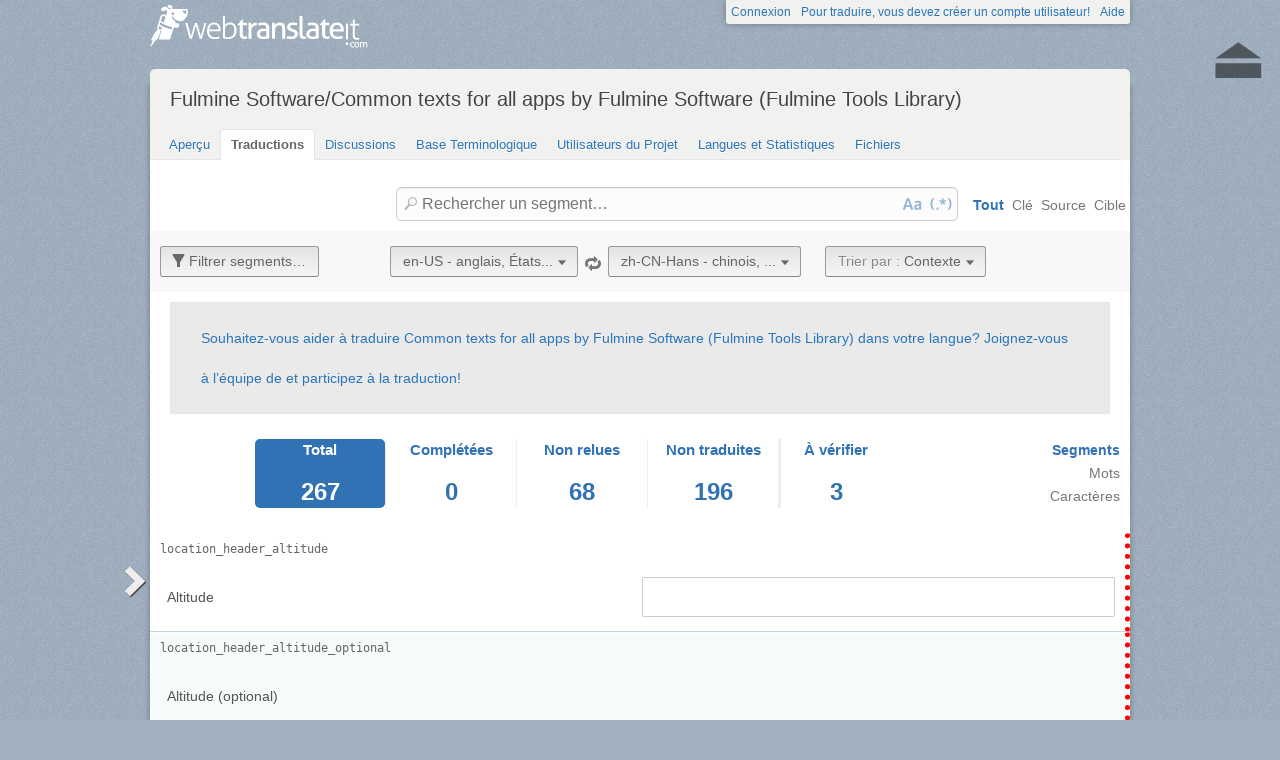

--- FILE ---
content_type: text/html; charset=utf-8
request_url: https://webtranslateit.com/fr/projects/15058-common-texts-for-all-apps-by-fulmine-software-fulmine-tools-library/locales/en-US..zh-CN-Hans/strings?last_id=14301326&status=all
body_size: 8573
content:
<!DOCTYPE html>
<html lang="fr" xmlns="http://www.w3.org/1999/xhtml">
<head>
<title>
Traduction de anglais, États-Unis vers chinois, Chine (sinogrammes simplifiés) · Fulmine Software/Common texts for all apps by Fulmine Software (Fulmine Tools Library) · WebTranslateIt
</title>
<meta charset="utf-8">
<meta name="twitter:card" value="summary">
<meta name="twitter:site" value="@webtranslateit">
<meta name="twitter:url" value="https://webtranslateit.com/fr/projects/15058-common-texts-for-all-apps-by-fulmine-software-fulmine-tools-library/locales/en-US..zh-CN-Hans/strings?last_id=14301326&amp;status=all">
<meta name="twitter:title" value="Fulmine Software/Common texts for all apps by Fulmine Software (Fulmine Tools Library) on WebTranslateIt.com">
<meta name="twitter:description" value="Translation project of texts shared by all Fulmine Software&amp;#39;s apps. To translate specific app, please translate this project and additionally the app specific translation project. See all translation projects.

To get more information about translating my apps please see the information for trans...">
<meta name="twitter:image" value="https://webtranslateit.com/rails/active_storage/representations/redirect/eyJfcmFpbHMiOnsiZGF0YSI6Mjc1MywicHVyIjoiYmxvYl9pZCJ9fQ==--1f25c68aeaea658734b290299a867c5e7cc2dbd2/eyJfcmFpbHMiOnsiZGF0YSI6eyJmb3JtYXQiOiJwbmciLCJyZXNpemVfdG9fbGltaXQiOlsyMDAsMjAwXX0sInB1ciI6InZhcmlhdGlvbiJ9fQ==--a10fd1737c332115b1dd2458d9cc7b54c1ef1f25/N_600.png">
<meta content="https://webtranslateit.com/fr/projects/15058-common-texts-for-all-apps-by-fulmine-software-fulmine-tools-library/locales/en-US..zh-CN-Hans/strings?last_id=14301326&amp;status=all" property="og:url">
<meta content="website" property="og:type">
<meta content="Fulmine Software/Common texts for all apps by Fulmine Software (Fulmine Tools Library) on WebTranslateIt.com" property="og:title">
<meta name="og:description" value="Translation project of texts shared by all Fulmine Software&amp;#39;s apps. To translate specific app, please translate this project and additionally the app specific translation project. See all translation projects.

To get more information about translating my apps please see the information for trans...">
<meta name="og:image" value="https://webtranslateit.com/rails/active_storage/representations/redirect/eyJfcmFpbHMiOnsiZGF0YSI6Mjc1MywicHVyIjoiYmxvYl9pZCJ9fQ==--1f25c68aeaea658734b290299a867c5e7cc2dbd2/eyJfcmFpbHMiOnsiZGF0YSI6eyJmb3JtYXQiOiJwbmciLCJyZXNpemVfdG9fbGltaXQiOlsyMDAsMjAwXX0sInB1ciI6InZhcmlhdGlvbiJ9fQ==--a10fd1737c332115b1dd2458d9cc7b54c1ef1f25/N_600.png">

<link href="/apple-touch-icon.png" rel="apple-touch-icon" sizes="180x180">
<link href="/favicon-32x32.png?asjaksj" rel="icon" sizes="32x32" type="image/png">
<link href="/favicon-16x16.png?sakjskaj" rel="icon" sizes="16x16" type="image/png">
<link href="/site.webmanifest" rel="manifest">
<link color="#2d5189" href="/safari-pinned-tab.svg" rel="mask-icon">
<meta content="#2b5797" name="msapplication-TileColor">
<meta content="#ffffff" name="theme-color">
<meta content="width=device-width, initial-scale=1.0" name="viewport">
<script async src="https://www.googletagmanager.com/gtag/js?id=G-LTS4K8QV1T"></script>
<link href="https://webtranslateit.com/blog.atom" rel="alternate" title="WebTranslateIt Blog" type="application/atom+xml">
<link href="https://webtranslateit.com/changelog.atom" rel="alternate" title="WebTranslateIt Changelog" type="application/atom+xml">
<link href="https://fonts.googleapis.com/css?family=Noto+Sans&amp;display=swap" rel="stylesheet">
<meta property="og:url" content="https://webtranslateit.com/fr/projects/15058-common-texts-for-all-apps-by-fulmine-software-fulmine-tools-library/locales/en-US..zh-CN-Hans/strings" /><link href="https://webtranslateit.com/fr/projects/15058-common-texts-for-all-apps-by-fulmine-software-fulmine-tools-library/locales/en-US..zh-CN-Hans/strings" rel="canonical" />
<link rel="stylesheet" href="/assets/application-27677eae89d8c014e91bb5736d2e73cb2a022d9c5d03b2975110ee4a90466451.css" />
<script src="/assets/application-516594276ac2227f30cd68db512fb7f5406b8033f17e2a75b8d70eae4c2290f6.js"></script>
<meta name="csrf-param" content="authenticity_token" />
<meta name="csrf-token" content="e8j5hhIkOTBOYkqAcukrcFVIt8sWxVCY3Dk7rNEMeWwxjE_AsSiCx6XhLwTHTi43GiJ-9B4F9N6ltsBcnMLcJg" />
</head>
<body class="">
<noscript>
<div class="unsupported">
<a href="https://www.google.com/adsense/support/bin/answer.py?hl=en&amp;answer=12654">Javascript</a> est nécessaire pour utiliser ce site.
</div>
</noscript>
<div id="flash">
</div>

<div class="clear"></div>
<div id="action_header">
<a id="logo" href="https://webtranslateit.com/fr"><span>WebTranslateIt</span>
</a><ul>
<li class="help_link"><a href="https://webtranslateit.com/fr/help">Aide</a></li>
<li><a href="https://webtranslateit.com/fr/sign_up">Pour traduire, vous devez créer un compte utilisateur!</a></li>
<li><a href="https://webtranslateit.com/fr/sign_in">Connexion</a></li>
</ul>
</div>
<div class="clear"></div>

<div class="container home">
<div id="content">

<div id="page_heading">
<h1>Fulmine Software/Common texts for all apps by Fulmine Software (Fulmine Tools Library)</h1>
<div class="clear"></div>
<ul>
<li class="">
<a href="/fr/projects/15058-common-texts-for-all-apps-by-fulmine-software-fulmine-tools-library">Aperçu</a>
</li>
<li class="active">
<a href="/fr/projects/15058-common-texts-for-all-apps-by-fulmine-software-fulmine-tools-library/locales/.../strings">Traductions</a>
</li>
<li class="">
<a href="/fr/projects/15058-common-texts-for-all-apps-by-fulmine-software-fulmine-tools-library/discussions">Discussions</a>
</li>
<li class="">
<a href="/fr/projects/15058-common-texts-for-all-apps-by-fulmine-software-fulmine-tools-library/locales/.../terms">Base Terminologique</a>
</li>
<li class="">
<a href="/fr/projects/15058-common-texts-for-all-apps-by-fulmine-software-fulmine-tools-library/people">Utilisateurs du Projet</a>
</li>
<li class="">
<a href="/fr/projects/15058-common-texts-for-all-apps-by-fulmine-software-fulmine-tools-library/project_locales">Langues et Statistiques</a>
</li>
<li class="">
<a href="/fr/projects/15058-common-texts-for-all-apps-by-fulmine-software-fulmine-tools-library/files">Fichiers</a>
</li>
</ul>
<div class="clear"></div>

</div>
<div class="clear"></div>
<div class="help">
<div class="right">
<form id="search" action="/fr/projects/15058-common-texts-for-all-apps-by-fulmine-software-fulmine-tools-library/locales/en-US..zh-CN-Hans/strings" accept-charset="UTF-8" method="get"><input id="regex" name="regex" type="hidden" value="false">
<input id="ignore_case" name="ignore_case" type="hidden" value="true">
<input id="search_object" name="object" type="hidden" value="">
<span class="ss-icon search-icon">🔎</span>
<input class="" id="search" name="s" placeholder="Rechercher un segment…" type="text" value="">
<div class="input-icons">
<a title="La sensibilité à la casse est désactivée. Cliquez pour lancer votre recherche en respectant la casse." href="#"><span class="input-icon icon-case-sensitive"></span>
</a><a title="La recherche Regex est désactivée. Cliquez pour lancer votre recherche avec une correspondance d’expression régulière." href="#"><span class="input-icon icon-regex"></span>
</a></div>
<div class="search_facets">
<a class="active default_facet" title="Recherche par noms de clé, texte source et texte cible" href="#">Tout</a>
<a class="key_facet" title="Rechercher par noms de clé" href="#">Clé</a>
<a class="source_facet" title="Rechercher dans le texte English, United States" href="#">Source</a>
<a class="target_facet" title="Rechercher dans le texte Chinese, China (Simplified Han)" href="#">Cible</a>
</div>
</form></div>
</div>
<div class="clear"></div>
<div class="uibutton-toolbar" id="main">
<div class="uibutton-group spaced">
<a class="uibutton icon filter load_filters_translation_interface" id="filter_button" style="" data-url="/fr/projects/15058-common-texts-for-all-apps-by-fulmine-software-fulmine-tools-library/strings/filters?filters%5Bstatus%5D=all&amp;project_locale_id=en-US..zh-CN-Hans" href="#">Filtrer segments…</a>
</div>
<div class="uibutton-group spaced">
<a class="uibutton icon remove" style="display: none;" id="reset_button" href="/fr/projects/15058-common-texts-for-all-apps-by-fulmine-software-fulmine-tools-library/locales/en-US..zh-CN-Hans/strings">Annuler les Filtres</a>
</div>
<div class="uibutton-selector centered" id="language_switch">
<ul>
<li>
<a class="uibutton icon dropdown multidropdown" title="anglais, États-Unis" href="#">en-US - anglais, États...</a>
</li>
<li>
<ul id="source_locales" style="display: none;">
<li data-id="ar" data-type="source_locales"><a href="/projects/15058-common-texts-for-all-apps-by-fulmine-software-fulmine-tools-library/locales/en-US..ar/strings/13100989">ar - Arabic</a></li>
<li data-id="az" data-type="source_locales"><a href="/projects/15058-common-texts-for-all-apps-by-fulmine-software-fulmine-tools-library/locales/en-US..ar/strings/13100989">az - Azeri</a></li>
<li data-id="be-Cyrl" data-type="source_locales"><a href="/projects/15058-common-texts-for-all-apps-by-fulmine-software-fulmine-tools-library/locales/en-US..ar/strings/13100989">be-Cyrl - Belarusian (Cyrillic)</a></li>
<li data-id="be-Latn" data-type="source_locales"><a href="/projects/15058-common-texts-for-all-apps-by-fulmine-software-fulmine-tools-library/locales/en-US..ar/strings/13100989">be-Latn - Belarusian (Latin)</a></li>
<li data-id="bg" data-type="source_locales"><a href="/projects/15058-common-texts-for-all-apps-by-fulmine-software-fulmine-tools-library/locales/en-US..ar/strings/13100989">bg - Bulgarian</a></li>
<li data-id="bs" data-type="source_locales"><a href="/projects/15058-common-texts-for-all-apps-by-fulmine-software-fulmine-tools-library/locales/en-US..ar/strings/13100989">bs - Bosnian</a></li>
<li data-id="ca" data-type="source_locales"><a href="/projects/15058-common-texts-for-all-apps-by-fulmine-software-fulmine-tools-library/locales/en-US..ar/strings/13100989">ca - Catalan</a></li>
<li data-id="cs" data-type="source_locales"><a href="/projects/15058-common-texts-for-all-apps-by-fulmine-software-fulmine-tools-library/locales/en-US..ar/strings/13100989">cs - Czech</a></li>
<li data-id="da" data-type="source_locales"><a href="/projects/15058-common-texts-for-all-apps-by-fulmine-software-fulmine-tools-library/locales/en-US..ar/strings/13100989">da - Danish</a></li>
<li data-id="de" data-type="source_locales"><a href="/projects/15058-common-texts-for-all-apps-by-fulmine-software-fulmine-tools-library/locales/en-US..ar/strings/13100989">de - German</a></li>
<li data-id="el" data-type="source_locales"><a href="/projects/15058-common-texts-for-all-apps-by-fulmine-software-fulmine-tools-library/locales/en-US..ar/strings/13100989">el - Greek</a></li>
<li data-id="en-US" data-type="source_locales"><a href="/projects/15058-common-texts-for-all-apps-by-fulmine-software-fulmine-tools-library/locales/en-US..ar/strings/13100989">en-US - English, United States</a></li>
<li data-id="es" data-type="source_locales"><a href="/projects/15058-common-texts-for-all-apps-by-fulmine-software-fulmine-tools-library/locales/en-US..ar/strings/13100989">es - Spanish</a></li>
<li data-id="et" data-type="source_locales"><a href="/projects/15058-common-texts-for-all-apps-by-fulmine-software-fulmine-tools-library/locales/en-US..ar/strings/13100989">et - Estonian</a></li>
<li data-id="eu" data-type="source_locales"><a href="/projects/15058-common-texts-for-all-apps-by-fulmine-software-fulmine-tools-library/locales/en-US..ar/strings/13100989">eu - Basque</a></li>
<li data-id="fa" data-type="source_locales"><a href="/projects/15058-common-texts-for-all-apps-by-fulmine-software-fulmine-tools-library/locales/en-US..ar/strings/13100989">fa - Persian</a></li>
<li data-id="fi" data-type="source_locales"><a href="/projects/15058-common-texts-for-all-apps-by-fulmine-software-fulmine-tools-library/locales/en-US..ar/strings/13100989">fi - Finnish</a></li>
<li data-id="fr" data-type="source_locales"><a href="/projects/15058-common-texts-for-all-apps-by-fulmine-software-fulmine-tools-library/locales/en-US..ar/strings/13100989">fr - French</a></li>
<li data-id="gl" data-type="source_locales"><a href="/projects/15058-common-texts-for-all-apps-by-fulmine-software-fulmine-tools-library/locales/en-US..ar/strings/13100989">gl - Galician</a></li>
<li data-id="he" data-type="source_locales"><a href="/projects/15058-common-texts-for-all-apps-by-fulmine-software-fulmine-tools-library/locales/en-US..ar/strings/13100989">he - Hebrew</a></li>
<li data-id="hi" data-type="source_locales"><a href="/projects/15058-common-texts-for-all-apps-by-fulmine-software-fulmine-tools-library/locales/en-US..ar/strings/13100989">hi - Hindi</a></li>
<li data-id="hr" data-type="source_locales"><a href="/projects/15058-common-texts-for-all-apps-by-fulmine-software-fulmine-tools-library/locales/en-US..ar/strings/13100989">hr - Croatian</a></li>
<li data-id="hu" data-type="source_locales"><a href="/projects/15058-common-texts-for-all-apps-by-fulmine-software-fulmine-tools-library/locales/en-US..ar/strings/13100989">hu - Hungarian</a></li>
<li data-id="id" data-type="source_locales"><a href="/projects/15058-common-texts-for-all-apps-by-fulmine-software-fulmine-tools-library/locales/en-US..ar/strings/13100989">id - Indonesian</a></li>
<li data-id="it" data-type="source_locales"><a href="/projects/15058-common-texts-for-all-apps-by-fulmine-software-fulmine-tools-library/locales/en-US..ar/strings/13100989">it - Italian</a></li>
<li data-id="ja" data-type="source_locales"><a href="/projects/15058-common-texts-for-all-apps-by-fulmine-software-fulmine-tools-library/locales/en-US..ar/strings/13100989">ja - Japanese</a></li>
<li data-id="kab" data-type="source_locales"><a href="/projects/15058-common-texts-for-all-apps-by-fulmine-software-fulmine-tools-library/locales/en-US..ar/strings/13100989">kab - Kabyle</a></li>
<li data-id="kk-KZ" data-type="source_locales"><a href="/projects/15058-common-texts-for-all-apps-by-fulmine-software-fulmine-tools-library/locales/en-US..ar/strings/13100989">kk-KZ - Kazakh, Kazakhstan</a></li>
<li data-id="ko" data-type="source_locales"><a href="/projects/15058-common-texts-for-all-apps-by-fulmine-software-fulmine-tools-library/locales/en-US..ar/strings/13100989">ko - Korean</a></li>
<li data-id="ku" data-type="source_locales"><a href="/projects/15058-common-texts-for-all-apps-by-fulmine-software-fulmine-tools-library/locales/en-US..ar/strings/13100989">ku - Kurdish</a></li>
<li data-id="lt" data-type="source_locales"><a href="/projects/15058-common-texts-for-all-apps-by-fulmine-software-fulmine-tools-library/locales/en-US..ar/strings/13100989">lt - Lithuanian</a></li>
<li data-id="lv" data-type="source_locales"><a href="/projects/15058-common-texts-for-all-apps-by-fulmine-software-fulmine-tools-library/locales/en-US..ar/strings/13100989">lv - Latvian</a></li>
<li data-id="mk" data-type="source_locales"><a href="/projects/15058-common-texts-for-all-apps-by-fulmine-software-fulmine-tools-library/locales/en-US..ar/strings/13100989">mk - Macedonian</a></li>
<li data-id="ml-IN-Mlym" data-type="source_locales"><a href="/projects/15058-common-texts-for-all-apps-by-fulmine-software-fulmine-tools-library/locales/en-US..ar/strings/13100989">ml-IN-Mlym - Malayalam, India (Malayalam)</a></li>
<li data-id="mn" data-type="source_locales"><a href="/projects/15058-common-texts-for-all-apps-by-fulmine-software-fulmine-tools-library/locales/en-US..ar/strings/13100989">mn - Mongolian</a></li>
<li data-id="mr" data-type="source_locales"><a href="/projects/15058-common-texts-for-all-apps-by-fulmine-software-fulmine-tools-library/locales/en-US..ar/strings/13100989">mr - Marathi</a></li>
<li data-id="ms" data-type="source_locales"><a href="/projects/15058-common-texts-for-all-apps-by-fulmine-software-fulmine-tools-library/locales/en-US..ar/strings/13100989">ms - Malay</a></li>
<li data-id="nb" data-type="source_locales"><a href="/projects/15058-common-texts-for-all-apps-by-fulmine-software-fulmine-tools-library/locales/en-US..ar/strings/13100989">nb - Norwegian Bokmål</a></li>
<li data-id="nl" data-type="source_locales"><a href="/projects/15058-common-texts-for-all-apps-by-fulmine-software-fulmine-tools-library/locales/en-US..ar/strings/13100989">nl - Dutch</a></li>
<li data-id="pl" data-type="source_locales"><a href="/projects/15058-common-texts-for-all-apps-by-fulmine-software-fulmine-tools-library/locales/en-US..ar/strings/13100989">pl - Polish</a></li>
<li data-id="pt" data-type="source_locales"><a href="/projects/15058-common-texts-for-all-apps-by-fulmine-software-fulmine-tools-library/locales/en-US..ar/strings/13100989">pt - Portuguese</a></li>
<li data-id="pt-BR" data-type="source_locales"><a href="/projects/15058-common-texts-for-all-apps-by-fulmine-software-fulmine-tools-library/locales/en-US..ar/strings/13100989">pt-BR - Portuguese, Brazil</a></li>
<li data-id="ro" data-type="source_locales"><a href="/projects/15058-common-texts-for-all-apps-by-fulmine-software-fulmine-tools-library/locales/en-US..ar/strings/13100989">ro - Romanian</a></li>
<li data-id="ru" data-type="source_locales"><a href="/projects/15058-common-texts-for-all-apps-by-fulmine-software-fulmine-tools-library/locales/en-US..ar/strings/13100989">ru - Russian</a></li>
<li data-id="ru-UA" data-type="source_locales"><a href="/projects/15058-common-texts-for-all-apps-by-fulmine-software-fulmine-tools-library/locales/en-US..ar/strings/13100989">ru-UA - Russian, Ukraine</a></li>
<li data-id="si" data-type="source_locales"><a href="/projects/15058-common-texts-for-all-apps-by-fulmine-software-fulmine-tools-library/locales/en-US..ar/strings/13100989">si - Sinhala</a></li>
<li data-id="sk" data-type="source_locales"><a href="/projects/15058-common-texts-for-all-apps-by-fulmine-software-fulmine-tools-library/locales/en-US..ar/strings/13100989">sk - Slovak</a></li>
<li data-id="sl" data-type="source_locales"><a href="/projects/15058-common-texts-for-all-apps-by-fulmine-software-fulmine-tools-library/locales/en-US..ar/strings/13100989">sl - Slovenian</a></li>
<li data-id="sq" data-type="source_locales"><a href="/projects/15058-common-texts-for-all-apps-by-fulmine-software-fulmine-tools-library/locales/en-US..ar/strings/13100989">sq - Albanian</a></li>
<li data-id="sr-Cyrl" data-type="source_locales"><a href="/projects/15058-common-texts-for-all-apps-by-fulmine-software-fulmine-tools-library/locales/en-US..ar/strings/13100989">sr-Cyrl - Serbian (Cyrillic)</a></li>
<li data-id="sr-Latn" data-type="source_locales"><a href="/projects/15058-common-texts-for-all-apps-by-fulmine-software-fulmine-tools-library/locales/en-US..ar/strings/13100989">sr-Latn - Serbian (Latin)</a></li>
<li data-id="sv" data-type="source_locales"><a href="/projects/15058-common-texts-for-all-apps-by-fulmine-software-fulmine-tools-library/locales/en-US..ar/strings/13100989">sv - Swedish</a></li>
<li data-id="ta" data-type="source_locales"><a href="/projects/15058-common-texts-for-all-apps-by-fulmine-software-fulmine-tools-library/locales/en-US..ar/strings/13100989">ta - Tamil</a></li>
<li data-id="tr" data-type="source_locales"><a href="/projects/15058-common-texts-for-all-apps-by-fulmine-software-fulmine-tools-library/locales/en-US..ar/strings/13100989">tr - Turkish</a></li>
<li data-id="ug" data-type="source_locales"><a href="/projects/15058-common-texts-for-all-apps-by-fulmine-software-fulmine-tools-library/locales/en-US..ar/strings/13100989">ug - Uyghur</a></li>
<li data-id="uk" data-type="source_locales"><a href="/projects/15058-common-texts-for-all-apps-by-fulmine-software-fulmine-tools-library/locales/en-US..ar/strings/13100989">uk - Ukrainian</a></li>
<li data-id="uz" data-type="source_locales"><a href="/projects/15058-common-texts-for-all-apps-by-fulmine-software-fulmine-tools-library/locales/en-US..ar/strings/13100989">uz - Uzbek</a></li>
<li data-id="vi" data-type="source_locales"><a href="/projects/15058-common-texts-for-all-apps-by-fulmine-software-fulmine-tools-library/locales/en-US..ar/strings/13100989">vi - Vietnamese</a></li>
<li data-id="zh-CN-Hans" data-type="source_locales"><a href="/projects/15058-common-texts-for-all-apps-by-fulmine-software-fulmine-tools-library/locales/en-US..ar/strings/13100989">zh-CN-Hans - Chinese, China (Simplified Han)</a></li>
<li data-id="zh-TW-Hant" data-type="source_locales"><a href="/projects/15058-common-texts-for-all-apps-by-fulmine-software-fulmine-tools-library/locales/en-US..ar/strings/13100989">zh-TW-Hant - Chinese, Taiwan (Traditional Han)</a></li>
</ul>
</li>
</ul>
</div>

<span class="ss-icon switch"><a title="Inverser la langue source avec la langue cible" href="/fr/projects/15058-common-texts-for-all-apps-by-fulmine-software-fulmine-tools-library/locales/zh-CN-Hans..en-US/strings?status=all">🔁</a></span>
<div class="uibutton-selector spaced">
<ul>
<li>
<a class="uibutton icon dropdown multidropdown" title="chinois, Chine (sinogrammes simplifiés)" id="bacon" href="#">zh-CN-Hans - chinois, ...</a>
</li>
<li>
<ul id="target_locales" style="display: none;">
<li data-id="uz" data-type="target_locales"><a href="/projects/15058-common-texts-for-all-apps-by-fulmine-software-fulmine-tools-library/locales/en-US..ar/strings/13100989">uz - Uzbek</a></li>
<li data-id="sq" data-type="target_locales"><a href="/projects/15058-common-texts-for-all-apps-by-fulmine-software-fulmine-tools-library/locales/en-US..ar/strings/13100989">sq - Albanian</a></li>
<li data-id="zh-TW-Hant" data-type="target_locales"><a href="/projects/15058-common-texts-for-all-apps-by-fulmine-software-fulmine-tools-library/locales/en-US..ar/strings/13100989">zh-TW-Hant - Chinese, Taiwan (Traditional Han)</a></li>
<li data-id="bg" data-type="target_locales"><a href="/projects/15058-common-texts-for-all-apps-by-fulmine-software-fulmine-tools-library/locales/en-US..ar/strings/13100989">bg - Bulgarian</a></li>
<li data-id="zh-CN-Hans" data-type="target_locales"><a href="/projects/15058-common-texts-for-all-apps-by-fulmine-software-fulmine-tools-library/locales/en-US..ar/strings/13100989">zh-CN-Hans - Chinese, China (Simplified Han)</a></li>
<li data-id="fr" data-type="target_locales"><a href="/projects/15058-common-texts-for-all-apps-by-fulmine-software-fulmine-tools-library/locales/en-US..ar/strings/13100989">fr - French</a></li>
<li data-id="et" data-type="target_locales"><a href="/projects/15058-common-texts-for-all-apps-by-fulmine-software-fulmine-tools-library/locales/en-US..ar/strings/13100989">et - Estonian</a></li>
<li data-id="ko" data-type="target_locales"><a href="/projects/15058-common-texts-for-all-apps-by-fulmine-software-fulmine-tools-library/locales/en-US..ar/strings/13100989">ko - Korean</a></li>
<li data-id="ja" data-type="target_locales"><a href="/projects/15058-common-texts-for-all-apps-by-fulmine-software-fulmine-tools-library/locales/en-US..ar/strings/13100989">ja - Japanese</a></li>
<li data-id="id" data-type="target_locales"><a href="/projects/15058-common-texts-for-all-apps-by-fulmine-software-fulmine-tools-library/locales/en-US..ar/strings/13100989">id - Indonesian</a></li>
<li data-id="he" data-type="target_locales"><a href="/projects/15058-common-texts-for-all-apps-by-fulmine-software-fulmine-tools-library/locales/en-US..ar/strings/13100989">he - Hebrew</a></li>
<li data-id="ug" data-type="target_locales"><a href="/projects/15058-common-texts-for-all-apps-by-fulmine-software-fulmine-tools-library/locales/en-US..ar/strings/13100989">ug - Uyghur</a></li>
<li data-id="nb" data-type="target_locales"><a href="/projects/15058-common-texts-for-all-apps-by-fulmine-software-fulmine-tools-library/locales/en-US..ar/strings/13100989">nb - Norwegian Bokmål</a></li>
<li data-id="mk" data-type="target_locales"><a href="/projects/15058-common-texts-for-all-apps-by-fulmine-software-fulmine-tools-library/locales/en-US..ar/strings/13100989">mk - Macedonian</a></li>
<li data-id="si" data-type="target_locales"><a href="/projects/15058-common-texts-for-all-apps-by-fulmine-software-fulmine-tools-library/locales/en-US..ar/strings/13100989">si - Sinhala</a></li>
<li data-id="hi" data-type="target_locales"><a href="/projects/15058-common-texts-for-all-apps-by-fulmine-software-fulmine-tools-library/locales/en-US..ar/strings/13100989">hi - Hindi</a></li>
<li data-id="ro" data-type="target_locales"><a href="/projects/15058-common-texts-for-all-apps-by-fulmine-software-fulmine-tools-library/locales/en-US..ar/strings/13100989">ro - Romanian</a></li>
<li data-id="mn" data-type="target_locales"><a href="/projects/15058-common-texts-for-all-apps-by-fulmine-software-fulmine-tools-library/locales/en-US..ar/strings/13100989">mn - Mongolian</a></li>
<li data-id="hu" data-type="target_locales"><a href="/projects/15058-common-texts-for-all-apps-by-fulmine-software-fulmine-tools-library/locales/en-US..ar/strings/13100989">hu - Hungarian</a></li>
<li data-id="kk-KZ" data-type="target_locales"><a href="/projects/15058-common-texts-for-all-apps-by-fulmine-software-fulmine-tools-library/locales/en-US..ar/strings/13100989">kk-KZ - Kazakh, Kazakhstan</a></li>
<li data-id="cs" data-type="target_locales"><a href="/projects/15058-common-texts-for-all-apps-by-fulmine-software-fulmine-tools-library/locales/en-US..ar/strings/13100989">cs - Czech</a></li>
<li data-id="vi" data-type="target_locales"><a href="/projects/15058-common-texts-for-all-apps-by-fulmine-software-fulmine-tools-library/locales/en-US..ar/strings/13100989">vi - Vietnamese</a></li>
<li data-id="be-Cyrl" data-type="target_locales"><a href="/projects/15058-common-texts-for-all-apps-by-fulmine-software-fulmine-tools-library/locales/en-US..ar/strings/13100989">be-Cyrl - Belarusian (Cyrillic)</a></li>
<li data-id="ml-IN-Mlym" data-type="target_locales"><a href="/projects/15058-common-texts-for-all-apps-by-fulmine-software-fulmine-tools-library/locales/en-US..ar/strings/13100989">ml-IN-Mlym - Malayalam, India (Malayalam)</a></li>
<li data-id="be-Latn" data-type="target_locales"><a href="/projects/15058-common-texts-for-all-apps-by-fulmine-software-fulmine-tools-library/locales/en-US..ar/strings/13100989">be-Latn - Belarusian (Latin)</a></li>
<li data-id="pt" data-type="target_locales"><a href="/projects/15058-common-texts-for-all-apps-by-fulmine-software-fulmine-tools-library/locales/en-US..ar/strings/13100989">pt - Portuguese</a></li>
<li data-id="da" data-type="target_locales"><a href="/projects/15058-common-texts-for-all-apps-by-fulmine-software-fulmine-tools-library/locales/en-US..ar/strings/13100989">da - Danish</a></li>
<li data-id="tr" data-type="target_locales"><a href="/projects/15058-common-texts-for-all-apps-by-fulmine-software-fulmine-tools-library/locales/en-US..ar/strings/13100989">tr - Turkish</a></li>
<li data-id="az" data-type="target_locales"><a href="/projects/15058-common-texts-for-all-apps-by-fulmine-software-fulmine-tools-library/locales/en-US..ar/strings/13100989">az - Azeri</a></li>
<li data-id="ar" data-type="target_locales"><a href="/projects/15058-common-texts-for-all-apps-by-fulmine-software-fulmine-tools-library/locales/en-US..ar/strings/13100989">ar - Arabic</a></li>
<li data-id="el" data-type="target_locales"><a href="/projects/15058-common-texts-for-all-apps-by-fulmine-software-fulmine-tools-library/locales/en-US..ar/strings/13100989">el - Greek</a></li>
<li data-id="ca" data-type="target_locales"><a href="/projects/15058-common-texts-for-all-apps-by-fulmine-software-fulmine-tools-library/locales/en-US..ar/strings/13100989">ca - Catalan</a></li>
<li data-id="gl" data-type="target_locales"><a href="/projects/15058-common-texts-for-all-apps-by-fulmine-software-fulmine-tools-library/locales/en-US..ar/strings/13100989">gl - Galician</a></li>
<li data-id="fi" data-type="target_locales"><a href="/projects/15058-common-texts-for-all-apps-by-fulmine-software-fulmine-tools-library/locales/en-US..ar/strings/13100989">fi - Finnish</a></li>
<li data-id="sl" data-type="target_locales"><a href="/projects/15058-common-texts-for-all-apps-by-fulmine-software-fulmine-tools-library/locales/en-US..ar/strings/13100989">sl - Slovenian</a></li>
<li data-id="sv" data-type="target_locales"><a href="/projects/15058-common-texts-for-all-apps-by-fulmine-software-fulmine-tools-library/locales/en-US..ar/strings/13100989">sv - Swedish</a></li>
<li data-id="uk" data-type="target_locales"><a href="/projects/15058-common-texts-for-all-apps-by-fulmine-software-fulmine-tools-library/locales/en-US..ar/strings/13100989">uk - Ukrainian</a></li>
<li data-id="sr-Latn" data-type="target_locales"><a href="/projects/15058-common-texts-for-all-apps-by-fulmine-software-fulmine-tools-library/locales/en-US..ar/strings/13100989">sr-Latn - Serbian (Latin)</a></li>
<li data-id="ta" data-type="target_locales"><a href="/projects/15058-common-texts-for-all-apps-by-fulmine-software-fulmine-tools-library/locales/en-US..ar/strings/13100989">ta - Tamil</a></li>
<li data-id="sk" data-type="target_locales"><a href="/projects/15058-common-texts-for-all-apps-by-fulmine-software-fulmine-tools-library/locales/en-US..ar/strings/13100989">sk - Slovak</a></li>
<li data-id="pt-BR" data-type="target_locales"><a href="/projects/15058-common-texts-for-all-apps-by-fulmine-software-fulmine-tools-library/locales/en-US..ar/strings/13100989">pt-BR - Portuguese, Brazil</a></li>
<li data-id="en-US" data-type="target_locales"><a href="/projects/15058-common-texts-for-all-apps-by-fulmine-software-fulmine-tools-library/locales/en-US..ar/strings/13100989">en-US - English, United States</a></li>
<li data-id="sr-Cyrl" data-type="target_locales"><a href="/projects/15058-common-texts-for-all-apps-by-fulmine-software-fulmine-tools-library/locales/en-US..ar/strings/13100989">sr-Cyrl - Serbian (Cyrillic)</a></li>
<li data-id="ms" data-type="target_locales"><a href="/projects/15058-common-texts-for-all-apps-by-fulmine-software-fulmine-tools-library/locales/en-US..ar/strings/13100989">ms - Malay</a></li>
<li data-id="fa" data-type="target_locales"><a href="/projects/15058-common-texts-for-all-apps-by-fulmine-software-fulmine-tools-library/locales/en-US..ar/strings/13100989">fa - Persian</a></li>
<li data-id="mr" data-type="target_locales"><a href="/projects/15058-common-texts-for-all-apps-by-fulmine-software-fulmine-tools-library/locales/en-US..ar/strings/13100989">mr - Marathi</a></li>
<li data-id="hr" data-type="target_locales"><a href="/projects/15058-common-texts-for-all-apps-by-fulmine-software-fulmine-tools-library/locales/en-US..ar/strings/13100989">hr - Croatian</a></li>
<li data-id="bs" data-type="target_locales"><a href="/projects/15058-common-texts-for-all-apps-by-fulmine-software-fulmine-tools-library/locales/en-US..ar/strings/13100989">bs - Bosnian</a></li>
<li data-id="eu" data-type="target_locales"><a href="/projects/15058-common-texts-for-all-apps-by-fulmine-software-fulmine-tools-library/locales/en-US..ar/strings/13100989">eu - Basque</a></li>
<li data-id="lt" data-type="target_locales"><a href="/projects/15058-common-texts-for-all-apps-by-fulmine-software-fulmine-tools-library/locales/en-US..ar/strings/13100989">lt - Lithuanian</a></li>
<li data-id="lv" data-type="target_locales"><a href="/projects/15058-common-texts-for-all-apps-by-fulmine-software-fulmine-tools-library/locales/en-US..ar/strings/13100989">lv - Latvian</a></li>
<li data-id="ku" data-type="target_locales"><a href="/projects/15058-common-texts-for-all-apps-by-fulmine-software-fulmine-tools-library/locales/en-US..ar/strings/13100989">ku - Kurdish</a></li>
<li data-id="pl" data-type="target_locales"><a href="/projects/15058-common-texts-for-all-apps-by-fulmine-software-fulmine-tools-library/locales/en-US..ar/strings/13100989">pl - Polish</a></li>
<li data-id="nl" data-type="target_locales"><a href="/projects/15058-common-texts-for-all-apps-by-fulmine-software-fulmine-tools-library/locales/en-US..ar/strings/13100989">nl - Dutch</a></li>
<li data-id="it" data-type="target_locales"><a href="/projects/15058-common-texts-for-all-apps-by-fulmine-software-fulmine-tools-library/locales/en-US..ar/strings/13100989">it - Italian</a></li>
<li data-id="kab" data-type="target_locales"><a href="/projects/15058-common-texts-for-all-apps-by-fulmine-software-fulmine-tools-library/locales/en-US..ar/strings/13100989">kab - Kabyle</a></li>
<li data-id="ru-UA" data-type="target_locales"><a href="/projects/15058-common-texts-for-all-apps-by-fulmine-software-fulmine-tools-library/locales/en-US..ar/strings/13100989">ru-UA - Russian, Ukraine</a></li>
<li data-id="de" data-type="target_locales"><a href="/projects/15058-common-texts-for-all-apps-by-fulmine-software-fulmine-tools-library/locales/en-US..ar/strings/13100989">de - German</a></li>
<li data-id="ru" data-type="target_locales"><a href="/projects/15058-common-texts-for-all-apps-by-fulmine-software-fulmine-tools-library/locales/en-US..ar/strings/13100989">ru - Russian</a></li>
<li data-id="es" data-type="target_locales"><a href="/projects/15058-common-texts-for-all-apps-by-fulmine-software-fulmine-tools-library/locales/en-US..ar/strings/13100989">es - Spanish</a></li>
</ul>
</li>
</ul>
</div>

<div class="uibutton-selector spaced_left">
<ul>
<li>
<a class="uibutton icon dropdown multidropdown" href="#"><em>Trier par :  </em>Contexte</a>
</li>
<li>
<ul id="sort_by" style="display: none">
<li data-id="" data-type="sort_by">
<a href="/fr/projects/15058-common-texts-for-all-apps-by-fulmine-software-fulmine-tools-library/locales/en-US..zh-CN-Hans/strings">Contexte</a>
</li>
<li data-id="key" data-type="sort_by">
<a href="/fr/projects/15058-common-texts-for-all-apps-by-fulmine-software-fulmine-tools-library/locales/en-US..zh-CN-Hans/strings">Clé</a>
</li>
<li data-id="word_count" data-type="sort_by">
<a href="/fr/projects/15058-common-texts-for-all-apps-by-fulmine-software-fulmine-tools-library/locales/en-US..zh-CN-Hans/strings">Nombre de mots</a>
</li>
<li data-id="character_count" data-type="sort_by">
<a href="/fr/projects/15058-common-texts-for-all-apps-by-fulmine-software-fulmine-tools-library/locales/en-US..zh-CN-Hans/strings">Nombre de caractères</a>
</li>
<li data-id="discussions" data-type="sort_by">
<a href="/fr/projects/15058-common-texts-for-all-apps-by-fulmine-software-fulmine-tools-library/locales/en-US..zh-CN-Hans/strings">Discussions</a>
</li>
<li data-id="created_at" data-type="sort_by">
<a href="/fr/projects/15058-common-texts-for-all-apps-by-fulmine-software-fulmine-tools-library/locales/en-US..zh-CN-Hans/strings">Date d&#39;ajout</a>
</li>
</ul>
</li>
</ul>
</div>

</div>
<div class="uibutton-toolbar filters" style="display: none">

</div>
<div class="important">
<a href="/fr/projects/15058-common-texts-for-all-apps-by-fulmine-software-fulmine-tools-library/invitation_request">Souhaitez-vous aider à traduire Common texts for all apps by Fulmine Software (Fulmine Tools Library) dans votre langue? Joignez-vous à l’équipe de et participez à la traduction!</a>
</div>
<div id="statistics"><div class="stat">
<div class="selected">
<a href="/fr/projects/15058-common-texts-for-all-apps-by-fulmine-software-fulmine-tools-library/locales/en-US..zh-CN-Hans/strings"><h3>Total</h3>
<span class="segment_count">267</span>
<span class="word_count" style="display: none">1,230</span>
<span class="character_count" style="display: none">7,104</span>
</a></div>
<div class="">
<a href="/fr/projects/15058-common-texts-for-all-apps-by-fulmine-software-fulmine-tools-library/locales/en-US..zh-CN-Hans/strings?status=done"><h3>Complétées</h3>
<span class="segment_count">0</span>
<span class="word_count" style="display: none">0</span>
<span class="character_count" style="display: none">0</span>
</a></div>
<div class="">
<a href="/fr/projects/15058-common-texts-for-all-apps-by-fulmine-software-fulmine-tools-library/locales/en-US..zh-CN-Hans/strings?status=to_proofread"><h3>Non&nbsp;relues</h3>
<span class="segment_count">68</span>
<span class="word_count" style="display: none">274</span>
<span class="character_count" style="display: none">1,517</span>
</a></div>
<div class="">
<a href="/fr/projects/15058-common-texts-for-all-apps-by-fulmine-software-fulmine-tools-library/locales/en-US..zh-CN-Hans/strings?status=to_translate"><h3>Non&nbsp;traduites</h3>
<span class="segment_count">196</span>
<span class="word_count" style="display: none">908</span>
<span class="character_count" style="display: none">5,326</span>
</a></div>
<div class="to_verify last">
<a href="/fr/projects/15058-common-texts-for-all-apps-by-fulmine-software-fulmine-tools-library/locales/en-US..zh-CN-Hans/strings?status=to_verify"><h3>À&nbsp;vérifier</h3>
<span class="segment_count">3</span>
<span class="word_count" style="display: none">48</span>
<span class="character_count" style="display: none">261</span>
</a></div>
</div>
<ul class="units">
<li><a title="Changer le comptage en nombre de segments" class="active statistic_unit_selector" data-unit="segment" href="#">Segments</a></li>
<li><a title="Changer le comptage en nombre de mots" class="statistic_unit_selector" data-unit="word" href="#">Mots</a></li>
<li><a title="Changer le comptage en nombre de caractères" class="statistic_unit_selector" data-unit="character" href="#">Caractères</a></li>
</ul>
<div class="clear"></div>
</div>
<div class="clear"></div>
<div id="return_to_top"><a title="Back to the top" href="#content">⏏</a></div>
<ul class="string_index" id="string_index">
<li class="string status_untranslated" id="14301327">
<div class="tools">
<div class="string_key">
<a title="location_header_altitude" href="/fr/projects/15058-common-texts-for-all-apps-by-fulmine-software-fulmine-tools-library/locales/en-US..zh-CN-Hans/strings/14301327">location_header_altitude</a>
</div>
<div class="clear"></div>
<div class="developer_comment">

</div>
<div class="labels">
</div>
<div class="clear"></div>
</div>

<div class="string_source" dir="ltr">
<span class="trans"><span class="raw">Altitude</span><p><dfn>Altitude</dfn></p></span>
</div>
<div class="string_target">
<div class="hover_me" dir="ltr" title="Éditer cette traduction">
<span class="trans">&nbsp;</span>
</div>
</div>
<div class="clear"></div>
<script>
  isManager = false
</script>
<script>
  verify_url = "/fr/projects/15058-common-texts-for-all-apps-by-fulmine-software-fulmine-tools-library/locales/en-US..zh-CN-Hans/strings/14301327/manager_options?status=to_verify";
</script>
</li>
<li class="string status_untranslated" id="14301328">
<div class="tools">
<div class="string_key">
<a title="location_header_altitude_optional" href="/fr/projects/15058-common-texts-for-all-apps-by-fulmine-software-fulmine-tools-library/locales/en-US..zh-CN-Hans/strings/14301328">location_header_altitude_optional</a>
</div>
<div class="clear"></div>
<div class="developer_comment">

</div>
<div class="labels">
</div>
<div class="clear"></div>
</div>

<div class="string_source" dir="ltr">
<span class="trans"><span class="raw">Altitude (optional)</span><p><dfn>Altitude</dfn> (<dfn>optional</dfn>)</p></span>
</div>
<div class="string_target">
<div class="hover_me" dir="ltr" title="Éditer cette traduction">
<span class="trans">&nbsp;</span>
</div>
</div>
<div class="clear"></div>
<script>
  isManager = false
</script>
<script>
  verify_url = "/fr/projects/15058-common-texts-for-all-apps-by-fulmine-software-fulmine-tools-library/locales/en-US..zh-CN-Hans/strings/14301328/manager_options?status=to_verify";
</script>
</li>
<li class="string status_untranslated" id="14301329">
<div class="tools">
<div class="string_key">
<a title="location_picker_paste" href="/fr/projects/15058-common-texts-for-all-apps-by-fulmine-software-fulmine-tools-library/locales/en-US..zh-CN-Hans/strings/14301329">location_picker_paste</a>
</div>
<div class="clear"></div>
<div class="developer_comment">

</div>
<div class="labels">
</div>
<div class="clear"></div>
</div>

<div class="string_source" dir="ltr">
<span class="trans"><span class="raw">Paste</span><p><dfn>Paste</dfn></p></span>
</div>
<div class="string_target">
<div class="hover_me" dir="ltr" title="Éditer cette traduction">
<span class="trans">&nbsp;</span>
</div>
</div>
<div class="clear"></div>
<script>
  isManager = false
</script>
<script>
  verify_url = "/fr/projects/15058-common-texts-for-all-apps-by-fulmine-software-fulmine-tools-library/locales/en-US..zh-CN-Hans/strings/14301329/manager_options?status=to_verify";
</script>
</li>
<li class="string status_untranslated" id="14301330">
<div class="tools">
<div class="string_key">
<a title="location_picker_current" href="/fr/projects/15058-common-texts-for-all-apps-by-fulmine-software-fulmine-tools-library/locales/en-US..zh-CN-Hans/strings/14301330">location_picker_current</a>
</div>
<div class="clear"></div>
<div class="developer_comment">

</div>
<div class="labels">
</div>
<div class="clear"></div>
</div>

<div class="string_source" dir="ltr">
<span class="trans"><span class="raw">Current</span><p><dfn>Current</dfn></p></span>
</div>
<div class="string_target">
<div class="hover_me" dir="ltr" title="Éditer cette traduction">
<span class="trans">&nbsp;</span>
</div>
</div>
<div class="clear"></div>
<script>
  isManager = false
</script>
<script>
  verify_url = "/fr/projects/15058-common-texts-for-all-apps-by-fulmine-software-fulmine-tools-library/locales/en-US..zh-CN-Hans/strings/14301330/manager_options?status=to_verify";
</script>
</li>
<li class="string status_untranslated" id="14301331">
<div class="tools">
<div class="string_key">
<a title="location_picker_reset" href="/fr/projects/15058-common-texts-for-all-apps-by-fulmine-software-fulmine-tools-library/locales/en-US..zh-CN-Hans/strings/14301331">location_picker_reset</a>
</div>
<div class="clear"></div>
<div class="developer_comment">

</div>
<div class="labels">
</div>
<div class="clear"></div>
</div>

<div class="string_source" dir="ltr">
<span class="trans"><span class="raw">Reset</span><p><dfn>Reset</dfn></p></span>
</div>
<div class="string_target">
<div class="hover_me" dir="ltr" title="Éditer cette traduction">
<span class="trans">&nbsp;</span>
</div>
</div>
<div class="clear"></div>
<script>
  isManager = false
</script>
<script>
  verify_url = "/fr/projects/15058-common-texts-for-all-apps-by-fulmine-software-fulmine-tools-library/locales/en-US..zh-CN-Hans/strings/14301331/manager_options?status=to_verify";
</script>
</li>
<li class="string status_untranslated" id="14301332">
<div class="tools">
<div class="string_key">
<a title="location_picker_clear" href="/fr/projects/15058-common-texts-for-all-apps-by-fulmine-software-fulmine-tools-library/locales/en-US..zh-CN-Hans/strings/14301332">location_picker_clear</a>
</div>
<div class="clear"></div>
<div class="developer_comment">

</div>
<div class="labels">
</div>
<div class="clear"></div>
</div>

<div class="string_source" dir="ltr">
<span class="trans"><span class="raw">Clear</span><p><dfn>Clear</dfn></p></span>
</div>
<div class="string_target">
<div class="hover_me" dir="ltr" title="Éditer cette traduction">
<span class="trans">&nbsp;</span>
</div>
</div>
<div class="clear"></div>
<script>
  isManager = false
</script>
<script>
  verify_url = "/fr/projects/15058-common-texts-for-all-apps-by-fulmine-software-fulmine-tools-library/locales/en-US..zh-CN-Hans/strings/14301332/manager_options?status=to_verify";
</script>
</li>
<li class="string status_untranslated" id="14301333">
<div class="tools">
<div class="string_key">
<a title="location_picker_title" href="/fr/projects/15058-common-texts-for-all-apps-by-fulmine-software-fulmine-tools-library/locales/en-US..zh-CN-Hans/strings/14301333">location_picker_title</a>
</div>
<div class="clear"></div>
<div class="developer_comment">

</div>
<div class="labels">
</div>
<div class="clear"></div>
</div>

<div class="string_source" dir="ltr">
<span class="trans"><span class="raw">Location</span><p><dfn>Location</dfn></p></span>
</div>
<div class="string_target">
<div class="hover_me" dir="ltr" title="Éditer cette traduction">
<span class="trans">&nbsp;</span>
</div>
</div>
<div class="clear"></div>
<script>
  isManager = false
</script>
<script>
  verify_url = "/fr/projects/15058-common-texts-for-all-apps-by-fulmine-software-fulmine-tools-library/locales/en-US..zh-CN-Hans/strings/14301333/manager_options?status=to_verify";
</script>
</li>
<li class="string status_untranslated" id="14301334">
<div class="tools">
<div class="string_key">
<a title="location_picker_error_lat_value_less" href="/fr/projects/15058-common-texts-for-all-apps-by-fulmine-software-fulmine-tools-library/locales/en-US..zh-CN-Hans/strings/14301334">location_picker_error_lat_value_less</a>
</div>
<div class="clear"></div>
<div class="developer_comment">

</div>
<div class="labels">
</div>
<div class="clear"></div>
</div>

<div class="string_source" dir="ltr">
<span class="trans"><span class="raw">The latitude coordinate should be less than or equal to 90°</span><p><dfn>The</dfn> <dfn>latitude</dfn> <dfn>coordinate</dfn> <dfn>should</dfn> <dfn>be</dfn> <dfn>less</dfn> <dfn>than</dfn> <dfn>or</dfn> <dfn>equal</dfn> <dfn>to</dfn> <dfn>90°</dfn></p></span>
</div>
<div class="string_target">
<div class="hover_me" dir="ltr" title="Éditer cette traduction">
<span class="trans">&nbsp;</span>
</div>
</div>
<div class="clear"></div>
<script>
  isManager = false
</script>
<script>
  verify_url = "/fr/projects/15058-common-texts-for-all-apps-by-fulmine-software-fulmine-tools-library/locales/en-US..zh-CN-Hans/strings/14301334/manager_options?status=to_verify";
</script>
</li>
<li class="string status_untranslated" id="14301335">
<div class="tools">
<div class="string_key">
<a title="location_picker_error_lat_value_greater" href="/fr/projects/15058-common-texts-for-all-apps-by-fulmine-software-fulmine-tools-library/locales/en-US..zh-CN-Hans/strings/14301335">location_picker_error_lat_value_greater</a>
</div>
<div class="clear"></div>
<div class="developer_comment">

</div>
<div class="labels">
</div>
<div class="clear"></div>
</div>

<div class="string_source" dir="ltr">
<span class="trans"><span class="raw">The latitude coordinate should be greater than or equal to -90°</span><p><dfn>The</dfn> <dfn>latitude</dfn> <dfn>coordinate</dfn> <dfn>should</dfn> <dfn>be</dfn> <dfn>greater</dfn> <dfn>than</dfn> <dfn>or</dfn> <dfn>equal</dfn> <dfn>to</dfn> -<dfn>90°</dfn></p></span>
</div>
<div class="string_target">
<div class="hover_me" dir="ltr" title="Éditer cette traduction">
<span class="trans">&nbsp;</span>
</div>
</div>
<div class="clear"></div>
<script>
  isManager = false
</script>
<script>
  verify_url = "/fr/projects/15058-common-texts-for-all-apps-by-fulmine-software-fulmine-tools-library/locales/en-US..zh-CN-Hans/strings/14301335/manager_options?status=to_verify";
</script>
</li>
<li class="string status_untranslated" id="14301336">
<div class="tools">
<div class="string_key">
<a title="location_picker_error_lng_value_less" href="/fr/projects/15058-common-texts-for-all-apps-by-fulmine-software-fulmine-tools-library/locales/en-US..zh-CN-Hans/strings/14301336">location_picker_error_lng_value_less</a>
</div>
<div class="clear"></div>
<div class="developer_comment">

</div>
<div class="labels">
</div>
<div class="clear"></div>
</div>

<div class="string_source" dir="ltr">
<span class="trans"><span class="raw">The longitude coordinate should be less than or equal to 180°</span><p><dfn>The</dfn> <dfn>longitude</dfn> <dfn>coordinate</dfn> <dfn>should</dfn> <dfn>be</dfn> <dfn>less</dfn> <dfn>than</dfn> <dfn>or</dfn> <dfn>equal</dfn> <dfn>to</dfn> <dfn>180°</dfn></p></span>
</div>
<div class="string_target">
<div class="hover_me" dir="ltr" title="Éditer cette traduction">
<span class="trans">&nbsp;</span>
</div>
</div>
<div class="clear"></div>
<script>
  isManager = false
</script>
<script>
  verify_url = "/fr/projects/15058-common-texts-for-all-apps-by-fulmine-software-fulmine-tools-library/locales/en-US..zh-CN-Hans/strings/14301336/manager_options?status=to_verify";
</script>
</li>
<li class="string status_untranslated" id="14301337">
<div class="tools">
<div class="string_key">
<a title="location_picker_error_lng_value_greater" href="/fr/projects/15058-common-texts-for-all-apps-by-fulmine-software-fulmine-tools-library/locales/en-US..zh-CN-Hans/strings/14301337">location_picker_error_lng_value_greater</a>
</div>
<div class="clear"></div>
<div class="developer_comment">

</div>
<div class="labels">
</div>
<div class="clear"></div>
</div>

<div class="string_source" dir="ltr">
<span class="trans"><span class="raw">The longitude coordinate should be greater than or equal to -180°</span><p><dfn>The</dfn> <dfn>longitude</dfn> <dfn>coordinate</dfn> <dfn>should</dfn> <dfn>be</dfn> <dfn>greater</dfn> <dfn>than</dfn> <dfn>or</dfn> <dfn>equal</dfn> <dfn>to</dfn> -<dfn>180°</dfn></p></span>
</div>
<div class="string_target">
<div class="hover_me" dir="ltr" title="Éditer cette traduction">
<span class="trans">&nbsp;</span>
</div>
</div>
<div class="clear"></div>
<script>
  isManager = false
</script>
<script>
  verify_url = "/fr/projects/15058-common-texts-for-all-apps-by-fulmine-software-fulmine-tools-library/locales/en-US..zh-CN-Hans/strings/14301337/manager_options?status=to_verify";
</script>
</li>
<li class="string status_untranslated" id="14301338">
<div class="tools">
<div class="string_key">
<a title="location_picker_error_lat_lng_degrees_value_less" href="/fr/projects/15058-common-texts-for-all-apps-by-fulmine-software-fulmine-tools-library/locales/en-US..zh-CN-Hans/strings/14301338">location_picker_error_lat_lng_degrees_value_less</a>
</div>
<div class="clear"></div>
<div class="developer_comment">
<div class="content" title="Instruction laissée par le développeur">
<svg fill="currentColor" viewBox="0 0 16 16">
<path d="M8 16A8 8 0 1 0 8 0a8 8 0 0 0 0 16zm.93-9.412-1 4.705c-.07.34.029.533.304.533.194 0 .487-.07.686-.246l-.088.416c-.287.346-.92.598-1.465.598-.703 0-1.002-.422-.808-1.319l.738-3.468c.064-.293.006-.399-.287-.47l-.451-.081.082-.381 2.29-.287zM8 5.5a1 1 0 1 1 0-2 1 1 0 0 1 0 2z"></path>
</svg>
<div>
<p>%1$d number of degrees, for latitude it&#39;ll be 90, for longitude it&#39;ll be 180</p>

</div>
</div>

</div>
<div class="labels">
</div>
<div class="clear"></div>
</div>

<div class="string_source" dir="ltr">
<span class="trans"><span class="raw">The value of degrees should be less than or equal to %1$d°</span><p><dfn>The</dfn> <dfn>value</dfn> <dfn>of</dfn> <dfn>degrees</dfn> <dfn>should</dfn> <dfn>be</dfn> <dfn>less</dfn> <dfn>than</dfn> <dfn>or</dfn> <dfn>equal</dfn> <dfn>to</dfn> <var>%1$d</var><dfn>°</dfn></p></span>
</div>
<div class="string_target">
<div class="hover_me" dir="ltr" title="Éditer cette traduction">
<span class="trans">&nbsp;</span>
</div>
</div>
<div class="clear"></div>
<script>
  isManager = false
</script>
<script>
  verify_url = "/fr/projects/15058-common-texts-for-all-apps-by-fulmine-software-fulmine-tools-library/locales/en-US..zh-CN-Hans/strings/14301338/manager_options?status=to_verify";
</script>
</li>
<li class="string status_untranslated" id="14301339">
<div class="tools">
<div class="string_key">
<a title="location_picker_error_lat_lng_degrees_value_greater" href="/fr/projects/15058-common-texts-for-all-apps-by-fulmine-software-fulmine-tools-library/locales/en-US..zh-CN-Hans/strings/14301339">location_picker_error_lat_lng_degrees_value_greater</a>
</div>
<div class="clear"></div>
<div class="developer_comment">
<div class="content" title="Instruction laissée par le développeur">
<svg fill="currentColor" viewBox="0 0 16 16">
<path d="M8 16A8 8 0 1 0 8 0a8 8 0 0 0 0 16zm.93-9.412-1 4.705c-.07.34.029.533.304.533.194 0 .487-.07.686-.246l-.088.416c-.287.346-.92.598-1.465.598-.703 0-1.002-.422-.808-1.319l.738-3.468c.064-.293.006-.399-.287-.47l-.451-.081.082-.381 2.29-.287zM8 5.5a1 1 0 1 1 0-2 1 1 0 0 1 0 2z"></path>
</svg>
<div>
<p>%1$d number of degrees, for latitude it&#39;ll be -90, for longitude it&#39;ll be -180</p>

</div>
</div>

</div>
<div class="labels">
</div>
<div class="clear"></div>
</div>

<div class="string_source" dir="ltr">
<span class="trans"><span class="raw">The value of degrees should be greater than or equal to %1$d°</span><p><dfn>The</dfn> <dfn>value</dfn> <dfn>of</dfn> <dfn>degrees</dfn> <dfn>should</dfn> <dfn>be</dfn> <dfn>greater</dfn> <dfn>than</dfn> <dfn>or</dfn> <dfn>equal</dfn> <dfn>to</dfn> <var>%1$d</var><dfn>°</dfn></p></span>
</div>
<div class="string_target">
<div class="hover_me" dir="ltr" title="Éditer cette traduction">
<span class="trans">&nbsp;</span>
</div>
</div>
<div class="clear"></div>
<script>
  isManager = false
</script>
<script>
  verify_url = "/fr/projects/15058-common-texts-for-all-apps-by-fulmine-software-fulmine-tools-library/locales/en-US..zh-CN-Hans/strings/14301339/manager_options?status=to_verify";
</script>
</li>
<li class="string status_untranslated" id="14301340">
<div class="tools">
<div class="string_key">
<a title="location_picker_error_lat_lng_minutes_value_less" href="/fr/projects/15058-common-texts-for-all-apps-by-fulmine-software-fulmine-tools-library/locales/en-US..zh-CN-Hans/strings/14301340">location_picker_error_lat_lng_minutes_value_less</a>
</div>
<div class="clear"></div>
<div class="developer_comment">

</div>
<div class="labels">
</div>
<div class="clear"></div>
</div>

<div class="string_source" dir="ltr">
<span class="trans"><span class="raw">The value of minutes should be less than or equal to 59'</span><p><dfn>The</dfn> <dfn>value</dfn> <dfn>of</dfn> <dfn>minutes</dfn> <dfn>should</dfn> <dfn>be</dfn> <dfn>less</dfn> <dfn>than</dfn> <dfn>or</dfn> <dfn>equal</dfn> <dfn>to</dfn> <dfn>59</dfn>'</p></span>
</div>
<div class="string_target">
<div class="hover_me" dir="ltr" title="Éditer cette traduction">
<span class="trans">&nbsp;</span>
</div>
</div>
<div class="clear"></div>
<script>
  isManager = false
</script>
<script>
  verify_url = "/fr/projects/15058-common-texts-for-all-apps-by-fulmine-software-fulmine-tools-library/locales/en-US..zh-CN-Hans/strings/14301340/manager_options?status=to_verify";
</script>
</li>
<li class="string status_untranslated" id="14301341">
<div class="tools">
<div class="string_key">
<a title="location_picker_error_lat_lng_seconds_value_less" href="/fr/projects/15058-common-texts-for-all-apps-by-fulmine-software-fulmine-tools-library/locales/en-US..zh-CN-Hans/strings/14301341">location_picker_error_lat_lng_seconds_value_less</a>
</div>
<div class="clear"></div>
<div class="developer_comment">

</div>
<div class="labels">
</div>
<div class="clear"></div>
</div>

<div class="string_source" dir="ltr">
<span class="trans"><span class="raw">The number of seconds should be less than or equal to 59"</span><p><dfn>The</dfn> <dfn>number</dfn> <dfn>of</dfn> <dfn>seconds</dfn> <dfn>should</dfn> <dfn>be</dfn> <dfn>less</dfn> <dfn>than</dfn> <dfn>or</dfn> <dfn>equal</dfn> <dfn>to</dfn> <dfn>59</dfn>"</p></span>
</div>
<div class="string_target">
<div class="hover_me" dir="ltr" title="Éditer cette traduction">
<span class="trans">&nbsp;</span>
</div>
</div>
<div class="clear"></div>
<script>
  isManager = false
</script>
<script>
  verify_url = "/fr/projects/15058-common-texts-for-all-apps-by-fulmine-software-fulmine-tools-library/locales/en-US..zh-CN-Hans/strings/14301341/manager_options?status=to_verify";
</script>
</li>
<li class="string status_untranslated" id="14301342">
<div class="tools">
<div class="string_key">
<a title="location_picker_error_name" href="/fr/projects/15058-common-texts-for-all-apps-by-fulmine-software-fulmine-tools-library/locales/en-US..zh-CN-Hans/strings/14301342">location_picker_error_name</a>
</div>
<div class="clear"></div>
<div class="developer_comment">

</div>
<div class="labels">
</div>
<div class="clear"></div>
</div>

<div class="string_source" dir="ltr">
<span class="trans"><span class="raw">Please enter location name</span><p><dfn>Please</dfn> <dfn>enter</dfn> <dfn>location</dfn> <dfn>name</dfn></p></span>
</div>
<div class="string_target">
<div class="hover_me" dir="ltr" title="Éditer cette traduction">
<span class="trans">&nbsp;</span>
</div>
</div>
<div class="clear"></div>
<script>
  isManager = false
</script>
<script>
  verify_url = "/fr/projects/15058-common-texts-for-all-apps-by-fulmine-software-fulmine-tools-library/locales/en-US..zh-CN-Hans/strings/14301342/manager_options?status=to_verify";
</script>
</li>
<li class="string status_untranslated" id="14301343">
<div class="tools">
<div class="string_key">
<a title="location_picker_snackbar_errors_found" href="/fr/projects/15058-common-texts-for-all-apps-by-fulmine-software-fulmine-tools-library/locales/en-US..zh-CN-Hans/strings/14301343">location_picker_snackbar_errors_found</a>
</div>
<div class="clear"></div>
<div class="developer_comment">

</div>
<div class="labels">
</div>
<div class="clear"></div>
</div>

<div class="string_source" dir="ltr">
<span class="trans"><span class="raw">Errors found. Please fix them and try again.</span><p><dfn>Errors</dfn> <dfn>found</dfn>. <dfn>Please</dfn> <dfn>fix</dfn> <dfn>them</dfn> <dfn>and</dfn> <dfn>try</dfn> <dfn>again</dfn>.</p></span>
</div>
<div class="string_target">
<div class="hover_me" dir="ltr" title="Éditer cette traduction">
<span class="trans">&nbsp;</span>
</div>
</div>
<div class="clear"></div>
<script>
  isManager = false
</script>
<script>
  verify_url = "/fr/projects/15058-common-texts-for-all-apps-by-fulmine-software-fulmine-tools-library/locales/en-US..zh-CN-Hans/strings/14301343/manager_options?status=to_verify";
</script>
</li>
<li class="string status_untranslated" id="14301344">
<div class="tools">
<div class="string_key">
<a title="location_picker_error_unrecognized_text_in_clipboard" href="/fr/projects/15058-common-texts-for-all-apps-by-fulmine-software-fulmine-tools-library/locales/en-US..zh-CN-Hans/strings/14301344">location_picker_error_unrecognized_text_in_clipboard</a>
</div>
<div class="clear"></div>
<div class="developer_comment">

</div>
<div class="labels">
</div>
<div class="clear"></div>
</div>

<div class="string_source" dir="ltr">
<span class="trans"><span class="raw">Couldn't recognize coordinates in clipboard data</span><p><dfn>Couldn</dfn>'<dfn>t</dfn> <dfn>recognize</dfn> <dfn>coordinates</dfn> <dfn>in</dfn> <dfn>clipboard</dfn> <dfn>data</dfn></p></span>
</div>
<div class="string_target">
<div class="hover_me" dir="ltr" title="Éditer cette traduction">
<span class="trans">&nbsp;</span>
</div>
</div>
<div class="clear"></div>
<script>
  isManager = false
</script>
<script>
  verify_url = "/fr/projects/15058-common-texts-for-all-apps-by-fulmine-software-fulmine-tools-library/locales/en-US..zh-CN-Hans/strings/14301344/manager_options?status=to_verify";
</script>
</li>
<li class="string status_untranslated" id="14301345">
<div class="tools">
<div class="string_key">
<a title="plus_code" href="/fr/projects/15058-common-texts-for-all-apps-by-fulmine-software-fulmine-tools-library/locales/en-US..zh-CN-Hans/strings/14301345">plus_code</a>
</div>
<div class="clear"></div>
<div class="developer_comment">
<div class="content" title="Instruction laissée par le développeur">
<svg fill="currentColor" viewBox="0 0 16 16">
<path d="M8 16A8 8 0 1 0 8 0a8 8 0 0 0 0 16zm.93-9.412-1 4.705c-.07.34.029.533.304.533.194 0 .487-.07.686-.246l-.088.416c-.287.346-.92.598-1.465.598-.703 0-1.002-.422-.808-1.319l.738-3.468c.064-.293.006-.399-.287-.47l-.451-.081.082-.381 2.29-.287zM8 5.5a1 1 0 1 1 0-2 1 1 0 0 1 0 2z"></path>
</svg>
<div>
<p>Plus code - less formal name of Open Location Code, like here <a href="https://plus.codes/" rel="nofollow">https://plus.codes/</a> or described here <a href="https://en.wikipedia.org/wiki/Open_Location_Code" rel="nofollow">https://en.wikipedia.org/wiki/Open_Location_Code</a></p>

</div>
</div>

</div>
<div class="labels">
</div>
<div class="clear"></div>
</div>

<div class="string_source" dir="ltr">
<span class="trans"><span class="raw">Plus code</span><p><dfn>Plus</dfn> <dfn>code</dfn></p></span>
</div>
<div class="string_target">
<div class="hover_me" dir="ltr" title="Éditer cette traduction">
<span class="trans">&nbsp;</span>
</div>
</div>
<div class="clear"></div>
<script>
  isManager = false
</script>
<script>
  verify_url = "/fr/projects/15058-common-texts-for-all-apps-by-fulmine-software-fulmine-tools-library/locales/en-US..zh-CN-Hans/strings/14301345/manager_options?status=to_verify";
</script>
</li>
<li class="string status_untranslated" id="14301346">
<div class="tools">
<div class="string_key">
<a title="location_pref_coordinates_format_plus_code" href="/fr/projects/15058-common-texts-for-all-apps-by-fulmine-software-fulmine-tools-library/locales/en-US..zh-CN-Hans/strings/14301346">location_pref_coordinates_format_plus_code</a>
</div>
<div class="clear"></div>
<div class="developer_comment">
<div class="content" title="Instruction laissée par le développeur">
<svg fill="currentColor" viewBox="0 0 16 16">
<path d="M8 16A8 8 0 1 0 8 0a8 8 0 0 0 0 16zm.93-9.412-1 4.705c-.07.34.029.533.304.533.194 0 .487-.07.686-.246l-.088.416c-.287.346-.92.598-1.465.598-.703 0-1.002-.422-.808-1.319l.738-3.468c.064-.293.006-.399-.287-.47l-.451-.081.082-.381 2.29-.287zM8 5.5a1 1 0 1 1 0-2 1 1 0 0 1 0 2z"></path>
</svg>
<div>
<p>Plus code - less formal name of Open Location Code, like here <a href="https://plus.codes/" rel="nofollow">https://plus.codes/</a> or described here <a href="https://en.wikipedia.org/wiki/Open_Location_Code" rel="nofollow">https://en.wikipedia.org/wiki/Open_Location_Code</a></p>

</div>
</div>

</div>
<div class="labels">
</div>
<div class="clear"></div>
</div>

<div class="string_source" dir="ltr">
<span class="trans"><span class="raw">Plus code</span><p><dfn>Plus</dfn> <dfn>code</dfn></p></span>
</div>
<div class="string_target">
<div class="hover_me" dir="ltr" title="Éditer cette traduction">
<span class="trans">&nbsp;</span>
</div>
</div>
<div class="clear"></div>
<script>
  isManager = false
</script>
<script>
  verify_url = "/fr/projects/15058-common-texts-for-all-apps-by-fulmine-software-fulmine-tools-library/locales/en-US..zh-CN-Hans/strings/14301346/manager_options?status=to_verify";
</script>
</li>

</ul>
<div id="pagination_down">
<a href="/fr/projects/15058-common-texts-for-all-apps-by-fulmine-software-fulmine-tools-library/locales/en-US..zh-CN-Hans/strings?last_id=14301346&amp;status=all">Load more strings »</a>
</div>
<div id="no_more">Il n’a plus de segments à afficher.</div>
<div id="loading_segments">Chargement d’autres segments en cours…</div>
<div class="clear"></div>


<div id="footer">
<div class="content">
<ul class="links">
<li class="topic">Découvrez</li>
<li><a href="https://webtranslateit.com/fr/tour/management_tools">Fonctionnalités</a></li>
<li><a href="https://webtranslateit.com/fr/plans">Forfaits</a></li>
<li><a href="https://webtranslateit.com/fr/tour/development_tools">Outils</a></li>
<li><a href="/docs/api">API</a></li>
<li><a href="https://webtranslateit.com/fr/projects/public">Projets publics</a></li>
</ul>
<ul class="links">
<li class="topic">À propos</li>
<li><a href="https://webtranslateit.com/fr/about">À propos</a></li>
<li><a href="https://webtranslateit.com/fr/team">Équipe</a></li>
<li><a href="https://webtranslateit.com/fr/press">Presse</a></li>
</ul>
<ul class="links">
<li class="topic">Aide</li>
<li><a href="/docs/faq">FAQ</a></li>
<li><a href="https://webtranslateit.com/docs">Documentation</a></li>
<li><a href="https://webtranslateit.appsignal-status.com">Disponibilité du site</a></li>
<li><a href="https://webtranslateit.com/fr/support">Assistance</a></li>
</ul>
<ul class="links">
<li class="topic">Langues</li>
<li><a hreflang="en" rel="alternate" href="/projects/15058-common-texts-for-all-apps-by-fulmine-software-fulmine-tools-library/locales/en-US..zh-CN-Hans/strings">English</a></li>
<li><a hreflang="fr" rel="alternate" href="/fr/projects/15058-common-texts-for-all-apps-by-fulmine-software-fulmine-tools-library/locales/en-US..zh-CN-Hans/strings">Français</a></li>
</ul>
<ul class="links">
<li class="topic">Nous suivre</li>
<li><a href="/blog">Blog</a></li>
<li><a href="https://webtranslateit.com/changelog">Changelog</a></li>
<li><a target="blank" href="https://twitter.com/webtranslateit">Twitter</a></li>
<li><a target="blank" href="https://www.facebook.com/webtranslateit">Facebook</a></li>
<li><a href="https://webtranslateit.com/fr/newsletter">Newsletter</a></li>
</ul>
<div class="clear"></div>
</div>
</div>
<div id="legal">
<div class="content">
© 2009-2025 WebTranslateIt Software S.L. Tous droits réservés.
<a href="https://webtranslateit.com/fr/tos">Termes d’utilisation</a>
·
<a href="https://webtranslateit.com/fr/privacy">Politique de confidentialité</a>
·
<a href="https://webtranslateit.com/fr/security">Politique de sécurité</a>
<div class="clear"></div>
</div>
</div>


</div>
</div>
<script>
  jQuery.timeago.settings.strings = {"prefixAgo":"il y a ","prefixFromNow":"d’ici ","suffixAgo":null,"suffixFromNow":"à partir de maintenant","inPast":"très bientôt","seconds":"moins d’une minute","minute":"une minute","minutes":"%d minutes","hour":"une heure","hours":"%d heures","day":"un jour","days":"%d jours","month":"un mois","months":"%d mois","year":"un an","years":"%d ans","wordSeparator":""};
  window.I18n = {"locale":{"save_failure":"Impossible d'ajouter la langue."},"batch_operations":{"abort_failure":"Échec de l’annulation de l’opération en batch."},"teams":{"assign_project_failure":"Impossible d'assigner le projet à cette équipe.","assign_project_success":"Équipe assignée au projet."},"projects":{"archive_failure":"Impossible d’archiver le projet"},"common":{"loading":"Chargement…","done":"Terminé","copied":"Copié !","are_you_sure_you_want_to_add_locales":"Êtes-vous sûr de vouloir ajouter ces langues?","add_user":"Inviter l'utilisateur","saved":"Enregistré.","invite":"Inviter ","char_count_explain":"Longueur du segment: original/traduit","max_length":"long. maxi: "},"discussion":{"created":"Discussion créée.","failure":"Erreur lors de la création de la discussion.","confirm":"Êtes-vous certain de que vouloir sélectionner tout le monde ? Ceci enverra une notification par e-mail à ","confirm_end":" personnes."},"comments":{"created":"Commentaire enregistré.","failure":"Impossible d'enregistrer le commentaire."},"subscription":{"saved":"Préférence de notification enregistrée.","failure":"Erreur lors de la sauvegarde de votre préférence de notification."},"tm_setting":{"saved":"Préférence des résultats de MT enregistrée.","failure":"Erreur lors de l’enregistrement de la préférence de résultat de MT."},"autosave":{"saved":"Préférence AutoSave enregistrée.","failure":"Impossible d'enregistrer la préférence AutoSave."},"terms":{"delete_failure":"Nous avons rencontré un problème lors de la suppression de votre terme.","save_failure":"Nous avons rencontré un problème lors de l’enregistrement de votre terme.","vote_failure":"Nous avons rencontré un problème lors de la sauvegarde du vote."},"translation":{"failed_to_save":"Impossible d'enregistrer le statut.","locale_not_found":"La langue dans laquelle vous traduisez a été déplacée, renommée ou supprimée du projet. Pour résoudre cette erreur, cliquez sur l’onglet « Aperçu » puis revenez sur l’interface de traduction. Contactez votre manager si le problème persiste.","source_copied_to_target":"Source copiée vers la cible.","saving":"Enregistrement…","unknown_error":"Une erreur inconnue est survenue. L’assistance technique a été contactée.","error":"Erreur lors du chargement des options.","loading_options":"Chargement des options…","error_loading_options":"Erreur lors du chargement du segment.","loading_segment":"Chargement du segment…","discard":"La traduction que vous avez saisie n’est pas enregistrée et sera perdue. Êtes-vous sûr de bien vouloir continuer?","unproofreading":"Marquer comme non relu…","proofreading":"Marquer comme relu…","proofread":"Relu.","unproofread":"Non relu.","verified":"Vérifié.","unverified":"Non vérifié.","dev_comment_saved":"Instruction enregistrée.","to_verify_string_confirm":"Êtes-vous sûr de bien vouloir marquer cette traduction comme « à vérifier » ?","cant_edit":"Erreur lors de l’enregistrement du segment : ","error_saving_label":"Erreur lors de l’enregistrement du label.","label_saved":"Label enregistré.","label_removed":"Label supprimé.","label_remove_failure":"Échec lors de la suppression du label.","dictionary_failure":"Erreur lors de la recherche du mot.","cant_add":"Erreur lors de l’ajout du segment : ","key_ends_with_space":"Le nom de la clé entrée se termine par un espace. Êtes-vous certain de bien vouloir ajouter cette clé?","key_starts_with_space":"Le nom de clé saisi commence par un espace. Êtes-vous sûr de vouloir ajouter un segment avec cette clé&nbsp;?","exit":"Certaines traductions n'ont pas été enregistrées."},"user":{"mail_blank_error":"L'adresse e-mail ne peut pas être vide.","mail_invalid_error":"Cela ne ressemble pas à une adresse e-mail valide.","mail_valid":"Correct"}}
  
  window.dataLayer = window.dataLayer || []
  function gtag(){dataLayer.push(arguments)}
  gtag('js', new Date())
  gtag('config', 'G-LTS4K8QV1T')
</script>
</body>
</html>
